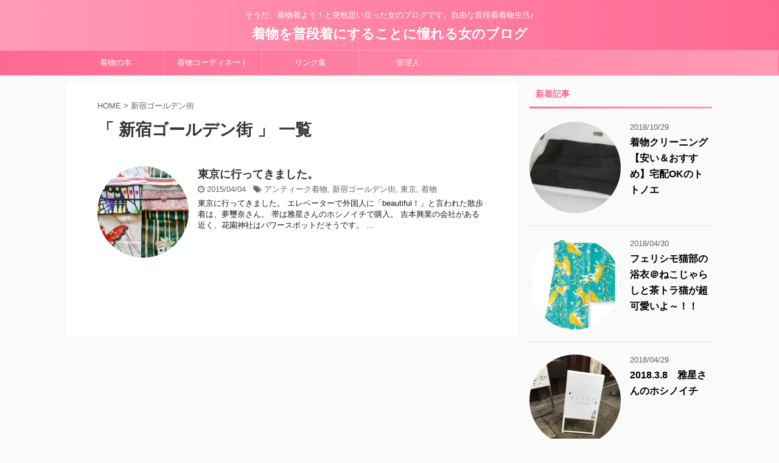

--- FILE ---
content_type: text/html; charset=UTF-8
request_url: http://xn--tkv80jbvguqfda.com/tag/%E6%96%B0%E5%AE%BF%E3%82%B4%E3%83%BC%E3%83%AB%E3%83%87%E3%83%B3%E8%A1%97
body_size: 13046
content:
<!DOCTYPE html>
<!--[if lt IE 7]>
<html class="ie6" lang="ja"> <![endif]-->
<!--[if IE 7]>
<html class="i7" lang="ja"> <![endif]-->
<!--[if IE 8]>
<html class="ie" lang="ja"> <![endif]-->
<!--[if gt IE 8]><!-->
<html lang="ja" class="">
	<!--<![endif]-->
	<head prefix="og: http://ogp.me/ns# fb: http://ogp.me/ns/fb# article: http://ogp.me/ns/article#">
		<meta charset="UTF-8" >
		<meta name="viewport" content="width=device-width,initial-scale=1.0,user-scalable=no,viewport-fit=cover">
		<meta name="format-detection" content="telephone=no" >
		
					<meta name="robots" content="noindex,follow">
		
		<link rel="alternate" type="application/rss+xml" title="着物を普段着にすることに憧れる女のブログ RSS Feed" href="http://xn--tkv80jbvguqfda.com/feed" />
		<link rel="pingback" href="http://xn--tkv80jbvguqfda.com/xmlrpc.php" >
		<!--[if lt IE 9]>
		<script src="http://xn--tkv80jbvguqfda.com/wp-content/themes/affinger5/js/html5shiv.js"></script>
		<![endif]-->
				<meta name='robots' content='max-image-preview:large' />
<title>新宿ゴールデン街 - 着物を普段着にすることに憧れる女のブログ</title>
<link rel='dns-prefetch' href='//ajax.googleapis.com' />
<link rel='dns-prefetch' href='//fonts.googleapis.com' />
<link rel='dns-prefetch' href='//s.w.org' />
		<script type="text/javascript">
			window._wpemojiSettings = {"baseUrl":"https:\/\/s.w.org\/images\/core\/emoji\/13.1.0\/72x72\/","ext":".png","svgUrl":"https:\/\/s.w.org\/images\/core\/emoji\/13.1.0\/svg\/","svgExt":".svg","source":{"concatemoji":"http:\/\/xn--tkv80jbvguqfda.com\/wp-includes\/js\/wp-emoji-release.min.js?ver=5.8.1"}};
			!function(e,a,t){var n,r,o,i=a.createElement("canvas"),p=i.getContext&&i.getContext("2d");function s(e,t){var a=String.fromCharCode;p.clearRect(0,0,i.width,i.height),p.fillText(a.apply(this,e),0,0);e=i.toDataURL();return p.clearRect(0,0,i.width,i.height),p.fillText(a.apply(this,t),0,0),e===i.toDataURL()}function c(e){var t=a.createElement("script");t.src=e,t.defer=t.type="text/javascript",a.getElementsByTagName("head")[0].appendChild(t)}for(o=Array("flag","emoji"),t.supports={everything:!0,everythingExceptFlag:!0},r=0;r<o.length;r++)t.supports[o[r]]=function(e){if(!p||!p.fillText)return!1;switch(p.textBaseline="top",p.font="600 32px Arial",e){case"flag":return s([127987,65039,8205,9895,65039],[127987,65039,8203,9895,65039])?!1:!s([55356,56826,55356,56819],[55356,56826,8203,55356,56819])&&!s([55356,57332,56128,56423,56128,56418,56128,56421,56128,56430,56128,56423,56128,56447],[55356,57332,8203,56128,56423,8203,56128,56418,8203,56128,56421,8203,56128,56430,8203,56128,56423,8203,56128,56447]);case"emoji":return!s([10084,65039,8205,55357,56613],[10084,65039,8203,55357,56613])}return!1}(o[r]),t.supports.everything=t.supports.everything&&t.supports[o[r]],"flag"!==o[r]&&(t.supports.everythingExceptFlag=t.supports.everythingExceptFlag&&t.supports[o[r]]);t.supports.everythingExceptFlag=t.supports.everythingExceptFlag&&!t.supports.flag,t.DOMReady=!1,t.readyCallback=function(){t.DOMReady=!0},t.supports.everything||(n=function(){t.readyCallback()},a.addEventListener?(a.addEventListener("DOMContentLoaded",n,!1),e.addEventListener("load",n,!1)):(e.attachEvent("onload",n),a.attachEvent("onreadystatechange",function(){"complete"===a.readyState&&t.readyCallback()})),(n=t.source||{}).concatemoji?c(n.concatemoji):n.wpemoji&&n.twemoji&&(c(n.twemoji),c(n.wpemoji)))}(window,document,window._wpemojiSettings);
		</script>
		<style type="text/css">
img.wp-smiley,
img.emoji {
	display: inline !important;
	border: none !important;
	box-shadow: none !important;
	height: 1em !important;
	width: 1em !important;
	margin: 0 .07em !important;
	vertical-align: -0.1em !important;
	background: none !important;
	padding: 0 !important;
}
</style>
	<link rel='stylesheet' id='wp-block-library-css'  href='http://xn--tkv80jbvguqfda.com/wp-includes/css/dist/block-library/style.min.css?ver=5.8.1' type='text/css' media='all' />
<link rel='stylesheet' id='wordpress-popular-posts-css-css'  href='http://xn--tkv80jbvguqfda.com/wp-content/plugins/wordpress-popular-posts/public/css/wpp.css?ver=4.1.1' type='text/css' media='all' />
<link rel='stylesheet' id='parent-style-css'  href='http://xn--tkv80jbvguqfda.com/wp-content/themes/affinger5/style.css?ver=5.8.1' type='text/css' media='all' />
<link rel='stylesheet' id='fonts-googleapis-notosansjp-css'  href='//fonts.googleapis.com/earlyaccess/notosansjp.css?ver=5.8.1' type='text/css' media='all' />
<link rel='stylesheet' id='fonts-googleapis-lato700-css'  href='//fonts.googleapis.com/css?family=Lato%3A700&#038;ver=5.8.1' type='text/css' media='all' />
<link rel='stylesheet' id='fonts-googleapis-montserrat-css'  href='//fonts.googleapis.com/css?family=Montserrat%3A400&#038;ver=5.8.1' type='text/css' media='all' />
<link rel='stylesheet' id='normalize-css'  href='http://xn--tkv80jbvguqfda.com/wp-content/themes/affinger5/css/normalize.css?ver=1.5.9' type='text/css' media='all' />
<link rel='stylesheet' id='font-awesome-css'  href='http://xn--tkv80jbvguqfda.com/wp-content/themes/affinger5/css/fontawesome/css/font-awesome.min.css?ver=4.7.0' type='text/css' media='all' />
<link rel='stylesheet' id='st_svg-css'  href='http://xn--tkv80jbvguqfda.com/wp-content/themes/affinger5/st_svg/style.css?ver=5.8.1' type='text/css' media='all' />
<link rel='stylesheet' id='style-css'  href='http://xn--tkv80jbvguqfda.com/wp-content/themes/affinger5-child/style.css?ver=5.8.1' type='text/css' media='all' />
<link rel='stylesheet' id='single2-css'  href='http://xn--tkv80jbvguqfda.com/wp-content/themes/affinger5/st-kanricss.php' type='text/css' media='all' />
<link rel='stylesheet' id='single-css'  href='http://xn--tkv80jbvguqfda.com/wp-content/themes/affinger5/st-rankcss.php' type='text/css' media='all' />
<link rel='stylesheet' id='st-themecss-css'  href='http://xn--tkv80jbvguqfda.com/wp-content/themes/affinger5/st-themecss-loader.php?ver=5.8.1' type='text/css' media='all' />
<script type='text/javascript' id='wpp-js-js-extra'>
/* <![CDATA[ */
var wpp_params = {"rest_api":"1","sampling_active":"0","sampling_rate":"100","ajax_url":"http:\/\/xn--tkv80jbvguqfda.com\/wp-json\/wordpress-popular-posts\/v1\/popular-posts\/","action":"update_views_ajax","ID":"","token":"48dcb81c24","debug":""};
/* ]]> */
</script>
<script type='text/javascript' src='http://xn--tkv80jbvguqfda.com/wp-content/plugins/wordpress-popular-posts/public/js/wpp-4.1.0.min.js?ver=4.1.1' id='wpp-js-js'></script>
<script type='text/javascript' src='//ajax.googleapis.com/ajax/libs/jquery/1.11.3/jquery.min.js?ver=1.11.3' id='jquery-js'></script>
<link rel="https://api.w.org/" href="http://xn--tkv80jbvguqfda.com/wp-json/" /><link rel="alternate" type="application/json" href="http://xn--tkv80jbvguqfda.com/wp-json/wp/v2/tags/191" /><meta name="robots" content="noindex, follow" />
<style type="text/css">.recentcomments a{display:inline !important;padding:0 !important;margin:0 !important;}</style><link rel="icon" href="http://xn--tkv80jbvguqfda.com/wp-content/uploads/2016/10/kimonoon-100x100.jpg" sizes="32x32" />
<link rel="icon" href="http://xn--tkv80jbvguqfda.com/wp-content/uploads/2016/10/kimonoon-300x300.jpg" sizes="192x192" />
<link rel="apple-touch-icon" href="http://xn--tkv80jbvguqfda.com/wp-content/uploads/2016/10/kimonoon-300x300.jpg" />
<meta name="msapplication-TileImage" content="http://xn--tkv80jbvguqfda.com/wp-content/uploads/2016/10/kimonoon-300x300.jpg" />
			<script>
		(function (i, s, o, g, r, a, m) {
			i['GoogleAnalyticsObject'] = r;
			i[r] = i[r] || function () {
					(i[r].q = i[r].q || []).push(arguments)
				}, i[r].l = 1 * new Date();
			a = s.createElement(o),
				m = s.getElementsByTagName(o)[0];
			a.async = 1;
			a.src = g;
			m.parentNode.insertBefore(a, m)
		})(window, document, 'script', '//www.google-analytics.com/analytics.js', 'ga');

		ga('create', 'UA-UA-69077145-1', 'auto');
		ga('send', 'pageview');

	</script>
					


<script>
jQuery(function(){
    jQuery('.st-btn-open').click(function(){
        jQuery(this).next('.st-slidebox').stop(true, true).slideToggle();
    });
});
</script>

<script>
	jQuery(function(){
		jQuery("#toc_container:not(:has(ul ul))").addClass("only-toc");
		jQuery(".st-ac-box ul:has(.cat-item)").each(function(){
			jQuery(this).addClass("st-ac-cat");
		});
	});
</script>

<script>
	jQuery(function(){
					});
</script>
			</head>
	<body class="archive tag tag-191 not-front-page" >
				<div id="st-ami">
				<div id="wrapper" class="">
				<div id="wrapper-in">
					<header id="st-headwide">
						<div id="headbox-bg">
							<div class="clearfix" id="headbox" class="">
										<nav id="s-navi" class="pcnone">
			<dl class="acordion">
				<dt class="trigger">
					<p class="acordion_button"><span class="op"><i class="fa st-svg-menu"></i></span></p>
		
					<!-- 追加メニュー -->
					
					<!-- 追加メニュー2 -->
					
						</dt>

				<dd class="acordion_tree">
					<div class="acordion_tree_content">

						

														<div class="menu"><ul>
<li class="page_item page-item-198"><a href="http://xn--tkv80jbvguqfda.com/%e7%ae%a1%e7%90%86%e4%ba%ba">管理人</a></li>
<li class="page_item page-item-169"><a href="http://xn--tkv80jbvguqfda.com/%e3%83%aa%e3%83%b3%e3%82%af%e9%9b%86">リンク集</a></li>
</ul></div>
							<div class="clear"></div>

						
					</div>
				</dd>
			</dl>
		</nav>
										<div id="header-l">
										
            
			
				<!-- キャプション -->
				                
					              		 	 <p class="descr sitenametop">
               		     	そうだ、着物着よう！と突然思い立った女のブログです。自由な普段着着物生活♪               			 </p>
					                    
				                
				<!-- ロゴ又はブログ名 -->
				              		  <p class="sitename"><a href="http://xn--tkv80jbvguqfda.com/">
                  		                      		    着物を普段着にすることに憧れる女のブログ                   		               		  </a></p>
            					<!-- ロゴ又はブログ名ここまで -->

			    
		
    									</div><!-- /#header-l -->
								<div id="header-r" class="smanone">
																		
	<div class="headbox">			<div class="textwidget"><a href="https://px.a8.net/svt/ejp?a8mat=2BSC0Z+4QA1C2+2RPQ+TU8UA" target="_blank" rel="noopener">着物の買い取りならスピード買取.jp</a>
<img border="0" width="1" height="1" src="https://www10.a8.net/0.gif?a8mat=2BSC0Z+4QA1C2+2RPQ+TU8UA" alt="">
<br>
<a href="https://px.a8.net/svt/ejp?a8mat=2BSC0Z+4QA1C2+2RPQ+U3175" target="_blank" rel="noopener">
<img border="0" width="300" height="250" alt="" src="https://www21.a8.net/svt/bgt?aid=140730083286&wid=003&eno=01&mid=s00000012923005053000&mc=1"></a>
<img border="0" width="1" height="1" src="https://www14.a8.net/0.gif?a8mat=2BSC0Z+4QA1C2+2RPQ+U3175" alt=""></div>
		</div>								</div><!-- /#header-r -->
							</div><!-- /#headbox-bg -->
						</div><!-- /#headbox clearfix -->
						
												
					
<div id="gazou-wide">
			<div id="st-menubox">
			<div id="st-menuwide">
				<nav class="smanone clearfix"><ul id="menu-%e3%83%aa%e3%83%b3%e3%82%af" class="menu"><li id="menu-item-172" class="menu-item menu-item-type-taxonomy menu-item-object-category menu-item-172"><a href="http://xn--tkv80jbvguqfda.com/category/%e7%9d%80%e7%89%a9%e3%81%ae%e6%9c%ac">着物の本</a></li>
<li id="menu-item-790" class="menu-item menu-item-type-taxonomy menu-item-object-category menu-item-790"><a href="http://xn--tkv80jbvguqfda.com/category/%e7%9d%80%e7%89%a9%e3%82%b3%e3%83%bc%e3%83%87%e3%82%a3%e3%83%8d%e3%83%bc%e3%83%88">着物コーディネート</a></li>
<li id="menu-item-171" class="menu-item menu-item-type-post_type menu-item-object-page menu-item-171"><a href="http://xn--tkv80jbvguqfda.com/%e3%83%aa%e3%83%b3%e3%82%af%e9%9b%86">リンク集</a></li>
<li id="menu-item-201" class="menu-item menu-item-type-post_type menu-item-object-page menu-item-201"><a href="http://xn--tkv80jbvguqfda.com/%e7%ae%a1%e7%90%86%e4%ba%ba">管理人</a></li>
</ul></nav>			</div>
		</div>
	</div>

					</header>
					<div id="content-w">
						
						
					
<div id="content" class="clearfix">
	<div id="contentInner">
		<main >
			<article>
				<!--ぱんくず -->
									<div id="breadcrumb">
					<ol>
						<li><a href="http://xn--tkv80jbvguqfda.com"><span>HOME</span></a> > </li>
						<li>新宿ゴールデン街</li>
					</ol>
					</div>
								<!--/ ぱんくず -->
				<!--ループ開始-->
				<h1 class="entry-title">「
											新宿ゴールデン街										」 一覧 </h1>
				<div class="kanren kadomaru">
						<dl class="clearfix">
			<dt><a href="http://xn--tkv80jbvguqfda.com/%e6%9d%b1%e4%ba%ac%e3%81%ab%e8%a1%8c%e3%81%a3%e3%81%a6%e3%81%8d%e3%81%be%e3%81%97%e3%81%9f%e3%80%82">
											<img width="150" height="150" src="http://xn--tkv80jbvguqfda.com/wp-content/uploads/2015/04/IMG_20150328_101320-150x150.jpg" class="attachment-thumbnail size-thumbnail wp-post-image" alt="" loading="lazy" srcset="http://xn--tkv80jbvguqfda.com/wp-content/uploads/2015/04/IMG_20150328_101320-150x150.jpg 150w, http://xn--tkv80jbvguqfda.com/wp-content/uploads/2015/04/IMG_20150328_101320-300x300.jpg 300w, http://xn--tkv80jbvguqfda.com/wp-content/uploads/2015/04/IMG_20150328_101320-128x128.jpg 128w, http://xn--tkv80jbvguqfda.com/wp-content/uploads/2015/04/IMG_20150328_101320.jpg 400w" sizes="(max-width: 150px) 100vw, 150px" />									</a></dt>
			<dd>
								<h3><a href="http://xn--tkv80jbvguqfda.com/%e6%9d%b1%e4%ba%ac%e3%81%ab%e8%a1%8c%e3%81%a3%e3%81%a6%e3%81%8d%e3%81%be%e3%81%97%e3%81%9f%e3%80%82">
						東京に行ってきました。					</a></h3>

				<div class="blog_info ">
					<p><i class="fa fa-clock-o"></i>
						2015/04/04						&nbsp;<span class="pcone">
							<i class="fa fa-tags"></i>&nbsp;<a href="http://xn--tkv80jbvguqfda.com/tag/%e3%82%a2%e3%83%b3%e3%83%86%e3%82%a3%e3%83%bc%e3%82%af%e7%9d%80%e7%89%a9" rel="tag">アンティーク着物</a>, <a href="http://xn--tkv80jbvguqfda.com/tag/%e6%96%b0%e5%ae%bf%e3%82%b4%e3%83%bc%e3%83%ab%e3%83%87%e3%83%b3%e8%a1%97" rel="tag">新宿ゴールデン街</a>, <a href="http://xn--tkv80jbvguqfda.com/tag/%e6%9d%b1%e4%ba%ac" rel="tag">東京</a>, <a href="http://xn--tkv80jbvguqfda.com/tag/%e7%9d%80%e7%89%a9" rel="tag">着物</a>          </span></p>
				</div>

									<div class="smanone">
						<p>東京に行ってきました。 エレベーターで外国人に「beautiful！」と言われた散歩着は、夢璽奈さん。 帯は雅星さんのホシノイチで購入。 吉本興業の会社がある近く、花園神社はパワースポットだそうです。 ... </p>
					</div>
				
			</dd>
		</dl>
	</div>
					<div class="st-pagelink">
		<div class="st-pagelink-in">
				</div>
	</div>
			</article>
		</main>
	</div>
	<!-- /#contentInner -->
	<div id="side">
	<aside>

		
					<h4 class="menu_underh2">新着記事</h4><div class="kanren kadomaru">
										<dl class="clearfix">
				<dt><a href="http://xn--tkv80jbvguqfda.com/totonoe">
													<img width="150" height="150" src="http://xn--tkv80jbvguqfda.com/wp-content/uploads/2018/10/33e91bc90fe9a8e71c0e4bab0a219978_t-150x150.jpg" class="attachment-thumbnail size-thumbnail wp-post-image" alt="着物クリーニング,おすすめ" loading="lazy" srcset="http://xn--tkv80jbvguqfda.com/wp-content/uploads/2018/10/33e91bc90fe9a8e71c0e4bab0a219978_t-150x150.jpg 150w, http://xn--tkv80jbvguqfda.com/wp-content/uploads/2018/10/33e91bc90fe9a8e71c0e4bab0a219978_t-100x100.jpg 100w, http://xn--tkv80jbvguqfda.com/wp-content/uploads/2018/10/33e91bc90fe9a8e71c0e4bab0a219978_t-300x300.jpg 300w" sizes="(max-width: 150px) 100vw, 150px" />											</a></dt>
				<dd>
										<div class="blog_info ">
						<p>2018/10/29</p>
					</div>
					<h5 class="kanren-t"><a href="http://xn--tkv80jbvguqfda.com/totonoe">着物クリーニング【安い＆おすすめ】宅配OKのトトノエ</a></h5>

			
				</dd>
			</dl>
								<dl class="clearfix">
				<dt><a href="http://xn--tkv80jbvguqfda.com/%e3%83%95%e3%82%a7%e3%83%aa%e3%82%b7%e3%83%a2%e7%8c%ab%e9%83%a8%e3%81%ae%e6%b5%b4%e8%a1%a3%ef%bc%a0%e3%81%ad%e3%81%93%e3%81%98%e3%82%83%e3%82%89%e3%81%97%e3%81%a8%e8%8c%b6%e3%83%88%e3%83%a9%e7%8c%ab">
													<img width="150" height="150" src="http://xn--tkv80jbvguqfda.com/wp-content/uploads/2018/04/nekobu-150x150.jpg" class="attachment-thumbnail size-thumbnail wp-post-image" alt="フェリシモ,猫部,浴衣" loading="lazy" srcset="http://xn--tkv80jbvguqfda.com/wp-content/uploads/2018/04/nekobu-150x150.jpg 150w, http://xn--tkv80jbvguqfda.com/wp-content/uploads/2018/04/nekobu-100x100.jpg 100w" sizes="(max-width: 150px) 100vw, 150px" />											</a></dt>
				<dd>
										<div class="blog_info ">
						<p>2018/04/30</p>
					</div>
					<h5 class="kanren-t"><a href="http://xn--tkv80jbvguqfda.com/%e3%83%95%e3%82%a7%e3%83%aa%e3%82%b7%e3%83%a2%e7%8c%ab%e9%83%a8%e3%81%ae%e6%b5%b4%e8%a1%a3%ef%bc%a0%e3%81%ad%e3%81%93%e3%81%98%e3%82%83%e3%82%89%e3%81%97%e3%81%a8%e8%8c%b6%e3%83%88%e3%83%a9%e7%8c%ab">フェリシモ猫部の浴衣＠ねこじゃらしと茶トラ猫が超可愛いよ～！！</a></h5>

			
				</dd>
			</dl>
								<dl class="clearfix">
				<dt><a href="http://xn--tkv80jbvguqfda.com/2018-3-8%e3%80%80%e9%9b%85%e6%98%9f%e3%81%95%e3%82%93%e3%81%ae%e3%83%9b%e3%82%b7%e3%83%8e%e3%82%a4%e3%83%81">
													<img width="150" height="150" src="http://xn--tkv80jbvguqfda.com/wp-content/uploads/2018/04/2IMG_0645-150x150.jpg" class="attachment-thumbnail size-thumbnail wp-post-image" alt="雅星さんのホシノイチ" loading="lazy" srcset="http://xn--tkv80jbvguqfda.com/wp-content/uploads/2018/04/2IMG_0645-150x150.jpg 150w, http://xn--tkv80jbvguqfda.com/wp-content/uploads/2018/04/2IMG_0645-100x100.jpg 100w" sizes="(max-width: 150px) 100vw, 150px" />											</a></dt>
				<dd>
										<div class="blog_info ">
						<p>2018/04/29</p>
					</div>
					<h5 class="kanren-t"><a href="http://xn--tkv80jbvguqfda.com/2018-3-8%e3%80%80%e9%9b%85%e6%98%9f%e3%81%95%e3%82%93%e3%81%ae%e3%83%9b%e3%82%b7%e3%83%8e%e3%82%a4%e3%83%81">2018.3.8　雅星さんのホシノイチ</a></h5>

			
				</dd>
			</dl>
				</div>		
					<div id="mybox">
				<div class="ad"><h4 class="menu_underh2"><span>着物買取おすすめ業者</span></h4>			<div class="textwidget"><a href="https://h.accesstrade.net/sp/cc?rk=0100kmms00glm0" rel="nofollow noopener" target="_blank"><img src="https://h.accesstrade.net/sp/rr?rk=0100kmms00glm0" alt="バイセル（旧 スピード買取.jp）" border="0" /></a></div>
		</div>
<div class="ad">
<h4 class="menu_underh2"><span>人気記事ランキング</span></h4>
<!-- WordPress Popular Posts -->

<div id="popular-post"><div>
<dl>
 <dt><a href="http://xn--tkv80jbvguqfda.com/haorihimo" title="羽織紐を手作りしてみました【ハンドメイド】" target="_self"><img src="http://xn--tkv80jbvguqfda.com/wp-content/uploads/wordpress-popular-posts/1964-featured-100x100.jpg" width="100" height="100" alt="羽織紐を手作りしてみました【ハンドメイド】" class="wpp-thumbnail wpp_cached_thumb wpp_featured" /></a></dt>
 <dd style="overflow:hidden;"> <a href="http://xn--tkv80jbvguqfda.com/haorihimo" title="羽織紐を手作りしてみました【ハンドメイド】" class="wpp-post-title" target="_self">羽織紐を手作りしてみました【ハンドメイド】</a> <br /><span class="wpp-views">16,980ビュー</span></dd>
 <p class="clear"></p>
</dl>
 
<script type="text/javascript">
$(function(){
 $('#popular-post dl dt').each(function(i){
 $(this).attr('class','number' + (i+1));
 });
});
</script>

<dl>
 <dt><a href="http://xn--tkv80jbvguqfda.com/%e5%b1%85%e5%86%85%e5%95%86%e5%ba%97%e3%81%95%e3%82%93%ef%bc%88%e3%82%b4%e3%83%95%e3%82%af%e3%83%a4%e3%82%b5%e3%83%b3%e3%83%bb%e3%83%89%e3%83%83%e3%83%88%e3%82%b3%e3%83%a0%ef%bc%892%e3%83%b6%e6%9c%88" title="居内商店さん（ゴフクヤサン・ドットコム）2ヶ月過ぎても届かない※追記あり" target="_self"><img src="http://xn--tkv80jbvguqfda.com/wp-content/uploads/wordpress-popular-posts/1026-featured-100x100.png" width="100" height="100" alt="居内商店さん（ゴフクヤサン・ドットコム）2ヶ月過ぎても届かない※追記あり" class="wpp-thumbnail wpp_cached_thumb wpp_featured" /></a></dt>
 <dd style="overflow:hidden;"> <a href="http://xn--tkv80jbvguqfda.com/%e5%b1%85%e5%86%85%e5%95%86%e5%ba%97%e3%81%95%e3%82%93%ef%bc%88%e3%82%b4%e3%83%95%e3%82%af%e3%83%a4%e3%82%b5%e3%83%b3%e3%83%bb%e3%83%89%e3%83%83%e3%83%88%e3%82%b3%e3%83%a0%ef%bc%892%e3%83%b6%e6%9c%88" title="居内商店さん（ゴフクヤサン・ドットコム）2ヶ月過ぎても届かない※追記あり" class="wpp-post-title" target="_self">居内商店さん（ゴフクヤサン・ドットコム）2ヶ月過ぎても届かない※追記あり</a> <br /><span class="wpp-views">6,822ビュー</span></dd>
 <p class="clear"></p>
</dl>
 
<script type="text/javascript">
$(function(){
 $('#popular-post dl dt').each(function(i){
 $(this).attr('class','number' + (i+1));
 });
});
</script>

<dl>
 <dt><a href="http://xn--tkv80jbvguqfda.com/%e9%8a%98%e4%bb%99%e3%81%ae%e8%a2%b7%e7%9d%80%e7%89%a9%e3%82%92%e6%b4%97%e6%bf%af%e3%81%99%e3%82%8b%e3%80%82%e3%81%8a%e9%a2%a8%e5%91%82%e3%81%a7%e6%89%8b%e6%b4%97%e3%81%84" title="銘仙の袷着物を洗濯する。お風呂で手洗い" target="_self"><img src="http://xn--tkv80jbvguqfda.com/wp-content/uploads/wordpress-popular-posts/295-featured-100x100.jpg" width="100" height="100" alt="銘仙の袷着物を洗濯する。お風呂で手洗い" class="wpp-thumbnail wpp_cached_thumb wpp_featured" /></a></dt>
 <dd style="overflow:hidden;"> <a href="http://xn--tkv80jbvguqfda.com/%e9%8a%98%e4%bb%99%e3%81%ae%e8%a2%b7%e7%9d%80%e7%89%a9%e3%82%92%e6%b4%97%e6%bf%af%e3%81%99%e3%82%8b%e3%80%82%e3%81%8a%e9%a2%a8%e5%91%82%e3%81%a7%e6%89%8b%e6%b4%97%e3%81%84" title="銘仙の袷着物を洗濯する。お風呂で手洗い" class="wpp-post-title" target="_self">銘仙の袷着物を洗濯する。お風呂で手洗い</a> <br /><span class="wpp-views">6,409ビュー</span></dd>
 <p class="clear"></p>
</dl>
 
<script type="text/javascript">
$(function(){
 $('#popular-post dl dt').each(function(i){
 $(this).attr('class','number' + (i+1));
 });
});
</script>

<dl>
 <dt><a href="http://xn--tkv80jbvguqfda.com/427%e3%81%ab%e7%9d%80%e3%81%9f%e7%9d%80%e7%89%a9%e3%80%80%e8%96%94%e8%96%87%e3%81%ae%e3%83%a2%e3%83%80%e3%83%b3%e4%bb%98%e3%81%91%e4%b8%8b%e3%81%92%e3%80%80%e8%99%8e%e3%81%ae%e5%b8%af" title="4/27に着た着物　薔薇のモダン付け下げ　虎の帯" target="_self"><img src="http://xn--tkv80jbvguqfda.com/wp-content/uploads/wordpress-popular-posts/1808-featured-100x100.jpg" width="100" height="100" alt="4/27に着た着物　薔薇のモダン付け下げ　虎の帯" class="wpp-thumbnail wpp_cached_thumb wpp_featured" /></a></dt>
 <dd style="overflow:hidden;"> <a href="http://xn--tkv80jbvguqfda.com/427%e3%81%ab%e7%9d%80%e3%81%9f%e7%9d%80%e7%89%a9%e3%80%80%e8%96%94%e8%96%87%e3%81%ae%e3%83%a2%e3%83%80%e3%83%b3%e4%bb%98%e3%81%91%e4%b8%8b%e3%81%92%e3%80%80%e8%99%8e%e3%81%ae%e5%b8%af" title="4/27に着た着物　薔薇のモダン付け下げ　虎の帯" class="wpp-post-title" target="_self">4/27に着た着物　薔薇のモダン付け下げ　虎の帯</a> <br /><span class="wpp-views">4,872ビュー</span></dd>
 <p class="clear"></p>
</dl>
 
<script type="text/javascript">
$(function(){
 $('#popular-post dl dt').each(function(i){
 $(this).attr('class','number' + (i+1));
 });
});
</script>

<dl>
 <dt><a href="http://xn--tkv80jbvguqfda.com/%e8%83%b8%e3%81%ae%e4%b8%8a%e3%80%81%e9%8e%96%e9%aa%a8%e3%81%ae%e4%b8%8b%e3%81%ae%e8%a3%9c%e6%95%b4" title="胸の上、鎖骨の下の補整" target="_self"><img src="http://xn--tkv80jbvguqfda.com/wp-content/uploads/wordpress-popular-posts/1720-featured-100x100.jpg" width="100" height="100" alt="胸の上、鎖骨の下の補整" class="wpp-thumbnail wpp_cached_thumb wpp_featured" /></a></dt>
 <dd style="overflow:hidden;"> <a href="http://xn--tkv80jbvguqfda.com/%e8%83%b8%e3%81%ae%e4%b8%8a%e3%80%81%e9%8e%96%e9%aa%a8%e3%81%ae%e4%b8%8b%e3%81%ae%e8%a3%9c%e6%95%b4" title="胸の上、鎖骨の下の補整" class="wpp-post-title" target="_self">胸の上、鎖骨の下の補整</a> <br /><span class="wpp-views">3,962ビュー</span></dd>
 <p class="clear"></p>
</dl>
 
<script type="text/javascript">
$(function(){
 $('#popular-post dl dt').each(function(i){
 $(this).attr('class','number' + (i+1));
 });
});
</script>

<dl>
 <dt><a href="http://xn--tkv80jbvguqfda.com/%e3%82%84%e3%81%be%e3%81%a8%e3%81%95%e3%82%93%e3%81%ae%e3%83%af%e3%83%b3%e3%82%bf%e3%83%83%e3%83%81%e5%b8%af%e3%82%92%e9%a0%bc%e3%82%93%e3%81%a7%e3%81%bf%e3%82%8b%e3%80%82" title="やまとさんのワンタッチ帯を頼んでみる。" target="_self"><img src="http://xn--tkv80jbvguqfda.com/wp-content/uploads/wordpress-popular-posts/271-featured-100x100.jpg" width="100" height="100" alt="やまとさんのワンタッチ帯を頼んでみる。" class="wpp-thumbnail wpp_cached_thumb wpp_featured" /></a></dt>
 <dd style="overflow:hidden;"> <a href="http://xn--tkv80jbvguqfda.com/%e3%82%84%e3%81%be%e3%81%a8%e3%81%95%e3%82%93%e3%81%ae%e3%83%af%e3%83%b3%e3%82%bf%e3%83%83%e3%83%81%e5%b8%af%e3%82%92%e9%a0%bc%e3%82%93%e3%81%a7%e3%81%bf%e3%82%8b%e3%80%82" title="やまとさんのワンタッチ帯を頼んでみる。" class="wpp-post-title" target="_self">やまとさんのワンタッチ帯を頼んでみる。</a> <br /><span class="wpp-views">3,827ビュー</span></dd>
 <p class="clear"></p>
</dl>
 
<script type="text/javascript">
$(function(){
 $('#popular-post dl dt').each(function(i){
 $(this).attr('class','number' + (i+1));
 });
});
</script>

<dl>
 <dt><a href="http://xn--tkv80jbvguqfda.com/1%e6%9c%882%e6%97%a5%e3%81%ab%e7%9d%80%e3%81%9f%e7%9d%80%e7%89%a9%e3%80%80%e3%83%89%e6%b4%be%e6%89%8b%e5%a3%ba%e6%9f%84%e9%8a%98%e4%bb%99%e3%81%af%e6%ad%a3%e6%9c%88%e3%81%a0%e3%81%8b%e3%82%89%e3%81%84" title="1月2日に着た着物　ド派手壺柄銘仙は正月だからいいか。" target="_self"><img src="http://xn--tkv80jbvguqfda.com/wp-content/uploads/wordpress-popular-posts/729-featured-100x100.jpg" width="100" height="100" alt="1月2日に着た着物　ド派手壺柄銘仙は正月だからいいか。" class="wpp-thumbnail wpp_cached_thumb wpp_featured" /></a></dt>
 <dd style="overflow:hidden;"> <a href="http://xn--tkv80jbvguqfda.com/1%e6%9c%882%e6%97%a5%e3%81%ab%e7%9d%80%e3%81%9f%e7%9d%80%e7%89%a9%e3%80%80%e3%83%89%e6%b4%be%e6%89%8b%e5%a3%ba%e6%9f%84%e9%8a%98%e4%bb%99%e3%81%af%e6%ad%a3%e6%9c%88%e3%81%a0%e3%81%8b%e3%82%89%e3%81%84" title="1月2日に着た着物　ド派手壺柄銘仙は正月だからいいか。" class="wpp-post-title" target="_self">1月2日に着た着物　ド派手壺柄銘仙は正月だからいいか。</a> <br /><span class="wpp-views">3,647ビュー</span></dd>
 <p class="clear"></p>
</dl>
 
<script type="text/javascript">
$(function(){
 $('#popular-post dl dt').each(function(i){
 $(this).attr('class','number' + (i+1));
 });
});
</script>

<dl>
 <dt><a href="http://xn--tkv80jbvguqfda.com/%e8%a1%a3%e7%b4%8b%e3%81%8c%e7%b6%ba%e9%ba%97%e3%81%ab%e6%8a%9c%e3%81%91%e3%81%a6%e3%80%81%e7%9d%80%e5%b4%a9%e3%82%8c%e3%81%97%e3%81%aa%e3%81%84%e5%8d%8a%e8%a5%a6%e8%a2%a2%ef%bc%81%e4%bc%8a%e9%81%94" title="衣紋が綺麗に抜けて、着崩れしない半襦袢！伊達締めも不要" target="_self"><img src="http://xn--tkv80jbvguqfda.com/wp-content/uploads/wordpress-popular-posts/678-featured-100x100.jpg" width="100" height="100" alt="衣紋が綺麗に抜けて、着崩れしない半襦袢！伊達締めも不要" class="wpp-thumbnail wpp_cached_thumb wpp_featured" /></a></dt>
 <dd style="overflow:hidden;"> <a href="http://xn--tkv80jbvguqfda.com/%e8%a1%a3%e7%b4%8b%e3%81%8c%e7%b6%ba%e9%ba%97%e3%81%ab%e6%8a%9c%e3%81%91%e3%81%a6%e3%80%81%e7%9d%80%e5%b4%a9%e3%82%8c%e3%81%97%e3%81%aa%e3%81%84%e5%8d%8a%e8%a5%a6%e8%a2%a2%ef%bc%81%e4%bc%8a%e9%81%94" title="衣紋が綺麗に抜けて、着崩れしない半襦袢！伊達締めも不要" class="wpp-post-title" target="_self">衣紋が綺麗に抜けて、着崩れしない半襦袢！伊達締めも不要</a> <br /><span class="wpp-views">3,456ビュー</span></dd>
 <p class="clear"></p>
</dl>
 
<script type="text/javascript">
$(function(){
 $('#popular-post dl dt').each(function(i){
 $(this).attr('class','number' + (i+1));
 });
});
</script>

<dl>
 <dt><a href="http://xn--tkv80jbvguqfda.com/%e3%83%88%e3%83%a9%e3%83%b3%e3%83%97%e3%83%a2%e3%83%81%e3%83%bc%e3%83%95%e3%81%ae%e5%b8%af%e7%95%99%e3%82%81" title="トランプモチーフの帯留め　ピンバッチを帯留めにリメイク" target="_self"><img src="http://xn--tkv80jbvguqfda.com/wp-content/uploads/wordpress-popular-posts/1560-featured-100x100.jpg" width="100" height="100" alt="トランプモチーフの帯留め　ピンバッチを帯留めにリメイク" class="wpp-thumbnail wpp_cached_thumb wpp_featured" /></a></dt>
 <dd style="overflow:hidden;"> <a href="http://xn--tkv80jbvguqfda.com/%e3%83%88%e3%83%a9%e3%83%b3%e3%83%97%e3%83%a2%e3%83%81%e3%83%bc%e3%83%95%e3%81%ae%e5%b8%af%e7%95%99%e3%82%81" title="トランプモチーフの帯留め　ピンバッチを帯留めにリメイク" class="wpp-post-title" target="_self">トランプモチーフの帯留め　ピンバッチを帯留めにリメイク</a> <br /><span class="wpp-views">3,079ビュー</span></dd>
 <p class="clear"></p>
</dl>
 
<script type="text/javascript">
$(function(){
 $('#popular-post dl dt').each(function(i){
 $(this).attr('class','number' + (i+1));
 });
});
</script>

<dl>
 <dt><a href="http://xn--tkv80jbvguqfda.com/%e5%a7%89%e5%a6%b9%e5%b1%8b%e3%81%95%e3%82%93%e3%81%ae%e7%9d%80%e7%89%a9%e3%81%af%e3%81%b9%e3%81%a3%e3%81%b4%e3%82%93%e3%81%95%e3%82%93%ef%bc%81%e3%83%91%e3%82%b9%e3%83%86%e3%83%ab%e8%9d%b6%e3%81%8c" title="姉妹屋さんの着物はべっぴんさん！パステル蝶が乱舞する着物♪" target="_self"><img src="http://xn--tkv80jbvguqfda.com/wp-content/uploads/wordpress-popular-posts/1859-featured-100x100.jpg" width="100" height="100" alt="姉妹屋さんの着物はべっぴんさん！パステル蝶が乱舞する着物♪" class="wpp-thumbnail wpp_cached_thumb wpp_featured" /></a></dt>
 <dd style="overflow:hidden;"> <a href="http://xn--tkv80jbvguqfda.com/%e5%a7%89%e5%a6%b9%e5%b1%8b%e3%81%95%e3%82%93%e3%81%ae%e7%9d%80%e7%89%a9%e3%81%af%e3%81%b9%e3%81%a3%e3%81%b4%e3%82%93%e3%81%95%e3%82%93%ef%bc%81%e3%83%91%e3%82%b9%e3%83%86%e3%83%ab%e8%9d%b6%e3%81%8c" title="姉妹屋さんの着物はべっぴんさん！パステル蝶が乱舞する着物♪" class="wpp-post-title" target="_self">姉妹屋さんの着物はべっぴんさん！パステル蝶が乱舞する着物♪</a> <br /><span class="wpp-views">2,463ビュー</span></dd>
 <p class="clear"></p>
</dl>
 
<script type="text/javascript">
$(function(){
 $('#popular-post dl dt').each(function(i){
 $(this).attr('class','number' + (i+1));
 });
});
</script>


</div></div>

</div>
<div class="ad"><div id="search">
	<form method="get" id="searchform" action="http://xn--tkv80jbvguqfda.com/">
		<label class="hidden" for="s">
					</label>
		<input type="text" placeholder="検索するテキストを入力" value="" name="s" id="s" />
		<input type="image" src="http://xn--tkv80jbvguqfda.com/wp-content/themes/affinger5/images/search.png" alt="検索" id="searchsubmit" />
	</form>
</div>
<!-- /stinger --> </div><div class="ad"><h4 class="menu_underh2"><span>カテゴリー</span></h4>
			<ul>
					<li class="cat-item cat-item-33"><a href="http://xn--tkv80jbvguqfda.com/category/kimono-modern">KIMONO MODERN</a>
</li>
	<li class="cat-item cat-item-15"><a href="http://xn--tkv80jbvguqfda.com/category/tokyo135">Tokyo135°</a>
</li>
	<li class="cat-item cat-item-97"><a href="http://xn--tkv80jbvguqfda.com/category/%e3%81%8a%e5%87%ba%e3%81%8b%e3%81%91">お出かけ</a>
</li>
	<li class="cat-item cat-item-24"><a href="http://xn--tkv80jbvguqfda.com/category/%e3%81%8d%e3%82%82%e3%81%ae%e3%83%9e%e3%83%bc%e3%83%88">きものマート</a>
</li>
	<li class="cat-item cat-item-446"><a href="http://xn--tkv80jbvguqfda.com/category/%e3%81%8f%e3%82%8b%e3%82%8a">くるり</a>
</li>
	<li class="cat-item cat-item-495"><a href="http://xn--tkv80jbvguqfda.com/category/%e3%81%9f%e3%82%93%e3%81%99%e5%b1%8b">たんす屋</a>
</li>
	<li class="cat-item cat-item-288"><a href="http://xn--tkv80jbvguqfda.com/category/%e3%81%a1%e3%81%98%e3%81%bf">ちじみ</a>
</li>
	<li class="cat-item cat-item-289"><a href="http://xn--tkv80jbvguqfda.com/category/%e3%81%a1%e3%81%a2%e3%81%bf">ちぢみ</a>
</li>
	<li class="cat-item cat-item-376"><a href="http://xn--tkv80jbvguqfda.com/category/%e3%81%b8%e3%81%a1%e3%81%be">へちま</a>
</li>
	<li class="cat-item cat-item-441"><a href="http://xn--tkv80jbvguqfda.com/category/%e3%81%be%e3%81%95%e3%81%bc%e3%81%97">まさぼし</a>
</li>
	<li class="cat-item cat-item-70"><a href="http://xn--tkv80jbvguqfda.com/category/%e3%82%a2%e3%83%b3%e3%83%86%e3%82%a3%e3%83%bc%e3%82%af%e7%9d%80%e7%89%a9">アンティーク着物</a>
</li>
	<li class="cat-item cat-item-411"><a href="http://xn--tkv80jbvguqfda.com/category/%e3%82%a4%e3%83%b3%e3%83%8a%e3%83%bc">インナー</a>
</li>
	<li class="cat-item cat-item-102"><a href="http://xn--tkv80jbvguqfda.com/category/%e3%82%a6%e3%83%bc%e3%83%ab">ウール</a>
</li>
	<li class="cat-item cat-item-492"><a href="http://xn--tkv80jbvguqfda.com/category/%e3%82%a6%e3%83%bc%e3%83%ab%e7%9d%80%e7%89%a9">ウール着物</a>
</li>
	<li class="cat-item cat-item-16"><a href="http://xn--tkv80jbvguqfda.com/category/%e3%82%b0%e3%83%aa%e3%83%bc%e3%83%b3%e7%b3%bb">グリーン系</a>
</li>
	<li class="cat-item cat-item-361"><a href="http://xn--tkv80jbvguqfda.com/category/%e3%82%b0%e3%83%ac%e3%83%bc%e7%b3%bb">グレー系</a>
</li>
	<li class="cat-item cat-item-278"><a href="http://xn--tkv80jbvguqfda.com/category/%e3%82%b7%e3%83%ad%e7%b3%bb">シロ系</a>
</li>
	<li class="cat-item cat-item-126"><a href="http://xn--tkv80jbvguqfda.com/category/%e3%82%b7%e3%83%b3%e3%82%a8%e3%82%a4">シンエイ</a>
</li>
	<li class="cat-item cat-item-200"><a href="http://xn--tkv80jbvguqfda.com/category/%e3%82%bb%e3%82%aa%e3%82%a2%e3%83%ab%e3%83%95%e3%82%a1">セオアルファ</a>
</li>
	<li class="cat-item cat-item-290"><a href="http://xn--tkv80jbvguqfda.com/category/%e3%83%81%e3%82%a7%e3%83%83%e3%82%af">チェック</a>
</li>
	<li class="cat-item cat-item-52"><a href="http://xn--tkv80jbvguqfda.com/category/%e3%83%87%e3%83%8b%e3%83%a0%e7%9d%80%e7%89%a9">デニム着物</a>
</li>
	<li class="cat-item cat-item-398"><a href="http://xn--tkv80jbvguqfda.com/category/%e3%83%88%e3%83%a9%e3%83%b3%e3%83%97">トランプ</a>
</li>
	<li class="cat-item cat-item-281"><a href="http://xn--tkv80jbvguqfda.com/category/%e3%83%8f%e3%83%b3%e3%83%89%e3%83%a1%e3%82%a4%e3%83%89">ハンドメイド</a>
</li>
	<li class="cat-item cat-item-469"><a href="http://xn--tkv80jbvguqfda.com/category/%e3%83%8f%e3%83%b3%e3%83%89%e3%83%a1%e3%82%a4%e3%83%89%e3%83%bb%e3%83%aa%e3%83%a1%e3%82%a4%e3%82%af">ハンドメイド・リメイク</a>
</li>
	<li class="cat-item cat-item-85"><a href="http://xn--tkv80jbvguqfda.com/category/%e3%83%90%e3%83%83%e3%82%b0">バッグ</a>
</li>
	<li class="cat-item cat-item-10"><a href="http://xn--tkv80jbvguqfda.com/category/%e3%83%94%e3%83%b3%e3%82%af">ピンク系</a>
</li>
	<li class="cat-item cat-item-449"><a href="http://xn--tkv80jbvguqfda.com/category/%e3%83%96%e3%83%ab%e3%83%bc%e7%b3%bb">ブルー系</a>
</li>
	<li class="cat-item cat-item-12"><a href="http://xn--tkv80jbvguqfda.com/category/white">ベージュ・白系</a>
</li>
	<li class="cat-item cat-item-214"><a href="http://xn--tkv80jbvguqfda.com/category/%e3%83%9d%e3%83%aa%e3%82%a8%e3%82%b9%e3%83%86%e3%83%ab">ポリエステル</a>
</li>
	<li class="cat-item cat-item-254"><a href="http://xn--tkv80jbvguqfda.com/category/%e3%83%9d%e3%83%af%e3%82%bd%e3%83%b3%e3%83%89%e3%83%bc%e3%83%ab">ポワソンドール</a>
</li>
	<li class="cat-item cat-item-8"><a href="http://xn--tkv80jbvguqfda.com/category/%e3%83%aa%e3%82%b5%e3%82%a4%e3%82%af%e3%83%ab%e7%9d%80%e7%89%a9">リサイクル着物</a>
</li>
	<li class="cat-item cat-item-399"><a href="http://xn--tkv80jbvguqfda.com/category/%e3%83%aa%e3%83%a1%e3%82%a4%e3%82%af">リメイク</a>
</li>
	<li class="cat-item cat-item-37"><a href="http://xn--tkv80jbvguqfda.com/category/%e3%83%aa%e3%83%a1%e3%82%a4%e3%82%af%e3%83%bb%e3%83%8f%e3%83%b3%e3%83%89%e3%83%a1%e3%82%a4%e3%83%89">リメイク・ハンドメイド</a>
</li>
	<li class="cat-item cat-item-213"><a href="http://xn--tkv80jbvguqfda.com/category/%e3%83%ab%e3%83%9f%e3%83%ad%e3%83%83%e3%82%af">ルミロック</a>
</li>
	<li class="cat-item cat-item-386"><a href="http://xn--tkv80jbvguqfda.com/category/%e4%b8%89%e5%88%86%e7%b4%90">三分紐</a>
</li>
	<li class="cat-item cat-item-25"><a href="http://xn--tkv80jbvguqfda.com/category/%e4%b8%8b%e7%9d%80">下着</a>
</li>
	<li class="cat-item cat-item-274"><a href="http://xn--tkv80jbvguqfda.com/category/%e4%b8%8b%e9%a7%84">下駄</a>
</li>
	<li class="cat-item cat-item-217"><a href="http://xn--tkv80jbvguqfda.com/category/%e4%bb%98%e4%b8%8b%e3%81%92">付下げ</a>
</li>
	<li class="cat-item cat-item-112"><a href="http://xn--tkv80jbvguqfda.com/category/%e4%bc%8a%e5%8b%a2%e6%9c%a8%e7%b6%bf">伊勢木綿</a>
</li>
	<li class="cat-item cat-item-373"><a href="http://xn--tkv80jbvguqfda.com/category/%e4%bc%8a%e9%81%94%e7%b7%a0%e3%82%81">伊達締め</a>
</li>
	<li class="cat-item cat-item-62"><a href="http://xn--tkv80jbvguqfda.com/category/%e5%b8%af/%e4%bd%9c%e3%82%8a%e5%b8%af">作り帯</a>
</li>
	<li class="cat-item cat-item-246"><a href="http://xn--tkv80jbvguqfda.com/category/%e4%bd%9c%e3%82%8a%e5%b8%af-2">作り帯</a>
</li>
	<li class="cat-item cat-item-353"><a href="http://xn--tkv80jbvguqfda.com/category/%e4%be%bf%e5%88%a9%e3%82%b0%e3%83%83%e3%82%ba">便利グッズ</a>
</li>
	<li class="cat-item cat-item-71"><a href="http://xn--tkv80jbvguqfda.com/category/%e5%b8%af/%e5%85%b5%e5%85%90%e5%b8%af">兵児帯</a>
</li>
	<li class="cat-item cat-item-3"><a href="http://xn--tkv80jbvguqfda.com/category/%e5%8c%96%e7%b9%8a">化繊</a>
</li>
	<li class="cat-item cat-item-30"><a href="http://xn--tkv80jbvguqfda.com/category/%e5%b8%af/%e5%8d%8a%e5%b9%85%e5%b8%af">半幅帯</a>
</li>
	<li class="cat-item cat-item-277"><a href="http://xn--tkv80jbvguqfda.com/category/%e5%8d%8a%e5%b9%85%e5%b8%af-2">半幅帯</a>
</li>
	<li class="cat-item cat-item-34"><a href="http://xn--tkv80jbvguqfda.com/category/%e5%8d%8a%e8%a1%bf">半衿</a>
</li>
	<li class="cat-item cat-item-74"><a href="http://xn--tkv80jbvguqfda.com/category/%e5%8d%8a%e8%a5%a6%e8%a2%a2">半襦袢</a>
</li>
	<li class="cat-item cat-item-17"><a href="http://xn--tkv80jbvguqfda.com/category/%e5%8d%98%e8%a1%a3">単衣</a>
</li>
	<li class="cat-item cat-item-244"><a href="http://xn--tkv80jbvguqfda.com/category/%e5%8d%9a%e5%a4%9a%e7%b9%94">博多織</a>
</li>
	<li class="cat-item cat-item-61"><a href="http://xn--tkv80jbvguqfda.com/category/%e5%b8%af/%e5%90%8d%e5%8f%a4%e5%b1%8b%e5%b8%af">名古屋帯</a>
</li>
	<li class="cat-item cat-item-442"><a href="http://xn--tkv80jbvguqfda.com/category/%e5%90%8d%e5%8f%a4%e5%b1%8b%e5%b8%af-2">名古屋帯</a>
</li>
	<li class="cat-item cat-item-417"><a href="http://xn--tkv80jbvguqfda.com/category/%e5%9b%b0%e3%81%a3%e3%81%9f%e3%81%93%e3%81%a8">困ったこと</a>
</li>
	<li class="cat-item cat-item-44"><a href="http://xn--tkv80jbvguqfda.com/category/%e5%a4%8f%e7%9d%80%e7%89%a9">夏着物</a>
</li>
	<li class="cat-item cat-item-82"><a href="http://xn--tkv80jbvguqfda.com/category/%e5%a4%a7%e6%b1%9f%e6%88%b8%e5%92%8c%e5%ad%90">大江戸和子</a>
</li>
	<li class="cat-item cat-item-38"><a href="http://xn--tkv80jbvguqfda.com/category/%e5%a7%89%e5%a6%b9%e5%b1%8b">姉妹屋</a>
</li>
	<li class="cat-item cat-item-248"><a href="http://xn--tkv80jbvguqfda.com/category/%e5%b0%8f%e5%8d%83%e8%b0%b7%e7%b8%ae">小千谷縮</a>
</li>
	<li class="cat-item cat-item-372"><a href="http://xn--tkv80jbvguqfda.com/category/%e5%b0%8f%e7%89%a9">小物</a>
</li>
	<li class="cat-item cat-item-5"><a href="http://xn--tkv80jbvguqfda.com/category/%e5%b0%8f%e7%b4%8b">小紋</a>
</li>
	<li class="cat-item cat-item-93"><a href="http://xn--tkv80jbvguqfda.com/category/%e5%b1%a5%e7%89%a9">履物</a>
</li>
	<li class="cat-item cat-item-31"><a href="http://xn--tkv80jbvguqfda.com/category/%e5%b8%af">帯</a>
</li>
	<li class="cat-item cat-item-440"><a href="http://xn--tkv80jbvguqfda.com/category/%e5%b8%af%e6%8f%9a%e3%81%92">帯揚げ</a>
</li>
	<li class="cat-item cat-item-222"><a href="http://xn--tkv80jbvguqfda.com/category/%e5%b8%af%e6%9d%bf">帯板</a>
</li>
	<li class="cat-item cat-item-36"><a href="http://xn--tkv80jbvguqfda.com/category/%e5%b8%af%e7%95%99%e3%82%81">帯留め</a>
</li>
	<li class="cat-item cat-item-13"><a href="http://xn--tkv80jbvguqfda.com/category/%e5%b8%af%e7%b7%a0%e3%82%81">帯締め</a>
</li>
	<li class="cat-item cat-item-355"><a href="http://xn--tkv80jbvguqfda.com/category/%e5%b8%af%e9%a3%be%e3%82%8a">帯飾り</a>
</li>
	<li class="cat-item cat-item-47"><a href="http://xn--tkv80jbvguqfda.com/category/%e6%98%94%e3%81%8d%e3%82%82%e3%81%ae%e3%82%86%e3%82%81%e3%82%84">昔きものゆめや</a>
</li>
	<li class="cat-item cat-item-89"><a href="http://xn--tkv80jbvguqfda.com/category/%e6%9c%a8%e7%b6%bf">木綿</a>
</li>
	<li class="cat-item cat-item-1"><a href="http://xn--tkv80jbvguqfda.com/category/%e6%9c%aa%e5%88%86%e9%a1%9e">未分類</a>
</li>
	<li class="cat-item cat-item-419"><a href="http://xn--tkv80jbvguqfda.com/category/%e6%a0%b9%e4%bb%98">根付</a>
</li>
	<li class="cat-item cat-item-14"><a href="http://xn--tkv80jbvguqfda.com/category/%e6%ad%a3%e7%b5%b9">正絹</a>
</li>
	<li class="cat-item cat-item-461"><a href="http://xn--tkv80jbvguqfda.com/category/%e6%b4%97%e3%81%88%e3%82%8b%e7%9d%80%e7%89%a9">洗える着物</a>
</li>
	<li class="cat-item cat-item-69"><a href="http://xn--tkv80jbvguqfda.com/category/%e6%b4%97%e6%bf%af">洗濯</a>
</li>
	<li class="cat-item cat-item-23"><a href="http://xn--tkv80jbvguqfda.com/category/%e6%b5%b4%e8%a1%a3">浴衣</a>
</li>
	<li class="cat-item cat-item-223"><a href="http://xn--tkv80jbvguqfda.com/category/%e7%9d%80%e4%bb%98%e3%81%91%e5%b0%8f%e7%89%a9">着付け小物</a>
</li>
	<li class="cat-item cat-item-498"><a href="http://xn--tkv80jbvguqfda.com/category/%e7%9d%80%e7%89%a9%e3%81%ae%e3%81%8a%e6%89%8b%e5%85%a5%e3%82%8c">着物のお手入れ</a>
</li>
	<li class="cat-item cat-item-42"><a href="http://xn--tkv80jbvguqfda.com/category/%e7%9d%80%e7%89%a9%e3%81%ae%e6%9c%ac">着物の本</a>
</li>
	<li class="cat-item cat-item-393"><a href="http://xn--tkv80jbvguqfda.com/category/%e7%9d%80%e7%89%a9%e3%82%92%e7%9d%80%e3%82%8b%e6%96%b9%e6%b3%95">着物を着る方法</a>
</li>
	<li class="cat-item cat-item-88"><a href="http://xn--tkv80jbvguqfda.com/category/%e7%9d%80%e7%89%a9%e3%82%b3%e3%83%bc%e3%83%87%e3%82%a3%e3%83%8d%e3%83%bc%e3%83%88">着物コーディネート</a>
</li>
	<li class="cat-item cat-item-453"><a href="http://xn--tkv80jbvguqfda.com/category/%e7%9d%80%e7%89%a9%e8%b2%b7%e5%8f%96">着物買取</a>
</li>
	<li class="cat-item cat-item-98"><a href="http://xn--tkv80jbvguqfda.com/category/%e7%b4%ab%e7%b3%bb">紫系</a>
</li>
	<li class="cat-item cat-item-29"><a href="http://xn--tkv80jbvguqfda.com/category/%e7%b4%ba%e8%89%b2%e3%83%bb%e8%97%8d%e8%89%b2%e7%b3%bb">紺色・藍色系</a>
</li>
	<li class="cat-item cat-item-76"><a href="http://xn--tkv80jbvguqfda.com/category/%e7%b6%bf">綿</a>
</li>
	<li class="cat-item cat-item-110"><a href="http://xn--tkv80jbvguqfda.com/category/%e7%be%bd%e7%b9%94">羽織</a>
</li>
	<li class="cat-item cat-item-470"><a href="http://xn--tkv80jbvguqfda.com/category/%e7%be%bd%e7%b9%94%e7%b4%90">羽織紐</a>
</li>
	<li class="cat-item cat-item-7"><a href="http://xn--tkv80jbvguqfda.com/category/%e8%8a%b1%e6%9f%84">花柄</a>
</li>
	<li class="cat-item cat-item-51"><a href="http://xn--tkv80jbvguqfda.com/category/%e8%8c%b6%e7%b3%bb">茶系</a>
</li>
	<li class="cat-item cat-item-206"><a href="http://xn--tkv80jbvguqfda.com/category/%e8%8d%89%e5%b1%a5">草履</a>
</li>
	<li class="cat-item cat-item-466"><a href="http://xn--tkv80jbvguqfda.com/category/%e8%9d%b6">蝶</a>
</li>
	<li class="cat-item cat-item-2"><a href="http://xn--tkv80jbvguqfda.com/category/%e8%a2%b7">袷</a>
</li>
	<li class="cat-item cat-item-337"><a href="http://xn--tkv80jbvguqfda.com/category/%e8%a3%9c%e6%95%b4">補整</a>
</li>
	<li class="cat-item cat-item-231"><a href="http://xn--tkv80jbvguqfda.com/category/%e8%a3%9c%e6%ad%a3">補正</a>
</li>
	<li class="cat-item cat-item-430"><a href="http://xn--tkv80jbvguqfda.com/category/%e8%a5%a6%e8%a2%a2">襦袢</a>
</li>
	<li class="cat-item cat-item-406"><a href="http://xn--tkv80jbvguqfda.com/category/%e8%b1%86%e5%8d%83%e4%bb%a3%e3%83%a2%e3%83%80%e3%83%b3">豆千代モダン</a>
</li>
	<li class="cat-item cat-item-196"><a href="http://xn--tkv80jbvguqfda.com/category/%e8%b2%a1%e5%b8%83">財布</a>
</li>
	<li class="cat-item cat-item-153"><a href="http://xn--tkv80jbvguqfda.com/category/%e8%b5%a4%e7%b3%bb">赤系</a>
</li>
	<li class="cat-item cat-item-83"><a href="http://xn--tkv80jbvguqfda.com/category/%e8%b6%b3%e8%a2%8b">足袋</a>
</li>
	<li class="cat-item cat-item-336"><a href="http://xn--tkv80jbvguqfda.com/category/%e9%8a%80%e9%ad%82">銀魂</a>
</li>
	<li class="cat-item cat-item-27"><a href="http://xn--tkv80jbvguqfda.com/category/%e9%8a%98%e4%bb%99">銘仙</a>
</li>
	<li class="cat-item cat-item-45"><a href="http://xn--tkv80jbvguqfda.com/category/%e9%9b%85%e6%98%9f">雅星</a>
</li>
	<li class="cat-item cat-item-80"><a href="http://xn--tkv80jbvguqfda.com/category/%e9%9d%92%e7%b3%bb">青系</a>
</li>
	<li class="cat-item cat-item-287"><a href="http://xn--tkv80jbvguqfda.com/category/%e9%ba%bb">麻</a>
</li>
	<li class="cat-item cat-item-49"><a href="http://xn--tkv80jbvguqfda.com/category/%e9%bb%84%e8%89%b2%e7%b3%bb">黄色系</a>
</li>
	<li class="cat-item cat-item-18"><a href="http://xn--tkv80jbvguqfda.com/category/%e9%bb%92%e7%b3%bb">黒系</a>
</li>
			</ul>

			</div><div class="ad"><h4 class="menu_underh2"><span>最近のコメント</span></h4><ul id="recentcomments-2"><li class="recentcomments"><a href="http://xn--tkv80jbvguqfda.com/%e7%ae%a1%e7%90%86%e4%ba%ba#comment-56">管理人</a> に <span class="comment-author-link">ms</span> より</li><li class="recentcomments"><a href="http://xn--tkv80jbvguqfda.com/%e7%ae%a1%e7%90%86%e4%ba%ba#comment-55">管理人</a> に <span class="comment-author-link">とちすけ</span> より</li><li class="recentcomments"><a href="http://xn--tkv80jbvguqfda.com/%e7%ae%a1%e7%90%86%e4%ba%ba#comment-54">管理人</a> に <span class="comment-author-link">ms</span> より</li><li class="recentcomments"><a href="http://xn--tkv80jbvguqfda.com/%e7%ae%a1%e7%90%86%e4%ba%ba#comment-53">管理人</a> に <span class="comment-author-link">みゆき</span> より</li><li class="recentcomments"><a href="http://xn--tkv80jbvguqfda.com/%e3%82%82%e3%81%869%e6%9c%88%e3%81%a0%e3%81%91%e3%81%a9%e6%b5%b4%e8%a1%a3%e3%81%ae%e8%a9%b1%e3%80%80%ef%bd%9e%e5%a7%89%e5%a6%b9%e5%b1%8b%e3%81%95%e3%82%93%e3%81%ae%e6%b5%b4%e8%a1%a3%e3%82%b3%e3%83%bc#comment-52">もう9月だけど浴衣の話　～姉妹屋さんの浴衣コーデ比較～</a> に <span class="comment-author-link">笹木</span> より</li></ul></div><div class="ad"><h4 class="menu_underh2"><span>アーカイブ</span></h4>
			<ul>
					<li><a href='http://xn--tkv80jbvguqfda.com/2018/10'>2018年10月</a></li>
	<li><a href='http://xn--tkv80jbvguqfda.com/2018/04'>2018年4月</a></li>
	<li><a href='http://xn--tkv80jbvguqfda.com/2018/01'>2018年1月</a></li>
	<li><a href='http://xn--tkv80jbvguqfda.com/2017/11'>2017年11月</a></li>
	<li><a href='http://xn--tkv80jbvguqfda.com/2017/10'>2017年10月</a></li>
	<li><a href='http://xn--tkv80jbvguqfda.com/2017/09'>2017年9月</a></li>
	<li><a href='http://xn--tkv80jbvguqfda.com/2017/08'>2017年8月</a></li>
	<li><a href='http://xn--tkv80jbvguqfda.com/2017/07'>2017年7月</a></li>
	<li><a href='http://xn--tkv80jbvguqfda.com/2017/05'>2017年5月</a></li>
	<li><a href='http://xn--tkv80jbvguqfda.com/2017/04'>2017年4月</a></li>
	<li><a href='http://xn--tkv80jbvguqfda.com/2017/03'>2017年3月</a></li>
	<li><a href='http://xn--tkv80jbvguqfda.com/2017/02'>2017年2月</a></li>
	<li><a href='http://xn--tkv80jbvguqfda.com/2017/01'>2017年1月</a></li>
	<li><a href='http://xn--tkv80jbvguqfda.com/2016/12'>2016年12月</a></li>
	<li><a href='http://xn--tkv80jbvguqfda.com/2016/11'>2016年11月</a></li>
	<li><a href='http://xn--tkv80jbvguqfda.com/2016/10'>2016年10月</a></li>
	<li><a href='http://xn--tkv80jbvguqfda.com/2016/08'>2016年8月</a></li>
	<li><a href='http://xn--tkv80jbvguqfda.com/2016/07'>2016年7月</a></li>
	<li><a href='http://xn--tkv80jbvguqfda.com/2016/06'>2016年6月</a></li>
	<li><a href='http://xn--tkv80jbvguqfda.com/2016/05'>2016年5月</a></li>
	<li><a href='http://xn--tkv80jbvguqfda.com/2016/04'>2016年4月</a></li>
	<li><a href='http://xn--tkv80jbvguqfda.com/2016/03'>2016年3月</a></li>
	<li><a href='http://xn--tkv80jbvguqfda.com/2016/02'>2016年2月</a></li>
	<li><a href='http://xn--tkv80jbvguqfda.com/2016/01'>2016年1月</a></li>
	<li><a href='http://xn--tkv80jbvguqfda.com/2015/12'>2015年12月</a></li>
	<li><a href='http://xn--tkv80jbvguqfda.com/2015/11'>2015年11月</a></li>
	<li><a href='http://xn--tkv80jbvguqfda.com/2015/10'>2015年10月</a></li>
	<li><a href='http://xn--tkv80jbvguqfda.com/2015/09'>2015年9月</a></li>
	<li><a href='http://xn--tkv80jbvguqfda.com/2015/08'>2015年8月</a></li>
	<li><a href='http://xn--tkv80jbvguqfda.com/2015/07'>2015年7月</a></li>
	<li><a href='http://xn--tkv80jbvguqfda.com/2015/06'>2015年6月</a></li>
	<li><a href='http://xn--tkv80jbvguqfda.com/2015/05'>2015年5月</a></li>
	<li><a href='http://xn--tkv80jbvguqfda.com/2015/04'>2015年4月</a></li>
	<li><a href='http://xn--tkv80jbvguqfda.com/2015/03'>2015年3月</a></li>
	<li><a href='http://xn--tkv80jbvguqfda.com/2015/02'>2015年2月</a></li>
	<li><a href='http://xn--tkv80jbvguqfda.com/2015/01'>2015年1月</a></li>
	<li><a href='http://xn--tkv80jbvguqfda.com/2014/12'>2014年12月</a></li>
	<li><a href='http://xn--tkv80jbvguqfda.com/2014/11'>2014年11月</a></li>
	<li><a href='http://xn--tkv80jbvguqfda.com/2014/10'>2014年10月</a></li>
	<li><a href='http://xn--tkv80jbvguqfda.com/2014/09'>2014年9月</a></li>
	<li><a href='http://xn--tkv80jbvguqfda.com/2014/08'>2014年8月</a></li>
			</ul>

			</div><div class="ad">			<div class="textwidget"><script async src="//pagead2.googlesyndication.com/pagead/js/adsbygoogle.js"></script>
<!-- 着物ブログ -->
<ins class="adsbygoogle"
     style="display:inline-block;width:336px;height:280px"
     data-ad-client="ca-pub-0548534365663560"
     data-ad-slot="9248847374"></ins>
<script>
(adsbygoogle = window.adsbygoogle || []).push({});
</script></div>
		</div>			</div>
		
		<div id="scrollad">
						<!--ここにgoogleアドセンスコードを貼ると規約違反になるので注意して下さい-->
			
		</div>
	</aside>
</div>
<!-- /#side -->
</div>
<!--/#content -->
</div><!-- /contentw -->
<footer>
<div id="footer">
<div id="footer-in">

	<!-- フッターのメインコンテンツ -->
	<h3 class="footerlogo">
	<!-- ロゴ又はブログ名 -->
			<a href="http://xn--tkv80jbvguqfda.com/">
										着物を普段着にすることに憧れる女のブログ								</a>
		</h3>
			<p>
			<a href="http://xn--tkv80jbvguqfda.com/">そうだ、着物着よう！と突然思い立った女のブログです。自由な普段着着物生活♪</a>
		</p>
			
	<div class="headbox">			<div class="textwidget"><a href="https://px.a8.net/svt/ejp?a8mat=2BSC0Z+4QA1C2+2RPQ+TU8UA" target="_blank" rel="noopener">着物の買い取りならスピード買取.jp</a>
<img border="0" width="1" height="1" src="https://www10.a8.net/0.gif?a8mat=2BSC0Z+4QA1C2+2RPQ+TU8UA" alt="">
<br>
<a href="https://px.a8.net/svt/ejp?a8mat=2BSC0Z+4QA1C2+2RPQ+U3175" target="_blank" rel="noopener">
<img border="0" width="300" height="250" alt="" src="https://www21.a8.net/svt/bgt?aid=140730083286&wid=003&eno=01&mid=s00000012923005053000&mc=1"></a>
<img border="0" width="1" height="1" src="https://www14.a8.net/0.gif?a8mat=2BSC0Z+4QA1C2+2RPQ+U3175" alt=""></div>
		</div></div>
</div>
</footer>
</div>
<!-- /#wrapperin -->
</div>
<!-- /#wrapper -->
</div><!-- /#st-ami -->
<p class="copyr" data-copyr>Copyright&copy; 着物を普段着にすることに憧れる女のブログ ,  2026 All&ensp;Rights Reserved.</p><script type='text/javascript' id='base-js-extra'>
/* <![CDATA[ */
var ST = {"expand_accordion_menu":"","sidemenu_accordion":"","is_mobile":""};
/* ]]> */
</script>
<script type='text/javascript' src='http://xn--tkv80jbvguqfda.com/wp-content/themes/affinger5/js/base.js?ver=5.8.1' id='base-js'></script>
<script type='text/javascript' src='http://xn--tkv80jbvguqfda.com/wp-content/themes/affinger5/js/scroll.js?ver=5.8.1' id='scroll-js'></script>
<script type='text/javascript' src='http://xn--tkv80jbvguqfda.com/wp-content/themes/affinger5/js/jquery.tubular.1.0.js?ver=5.8.1' id='jquery.tubular-js'></script>
<script type='text/javascript' src='http://xn--tkv80jbvguqfda.com/wp-includes/js/wp-embed.min.js?ver=5.8.1' id='wp-embed-js'></script>
	<script>
		(function (window, document, $, undefined) {
			'use strict';

			$(function () {
				var s = $('[data-copyr]'), t = $('#footer-in');
				
				s.length && t.length && t.append(s);
			});
		}(window, window.document, jQuery));
	</script>		<div id="page-top"><a href="#wrapper" class="fa fa-angle-up"></a></div>
	</body></html>


--- FILE ---
content_type: text/html; charset=utf-8
request_url: https://www.google.com/recaptcha/api2/aframe
body_size: 267
content:
<!DOCTYPE HTML><html><head><meta http-equiv="content-type" content="text/html; charset=UTF-8"></head><body><script nonce="X5ZavxMPAmwqMHDXPSj-hg">/** Anti-fraud and anti-abuse applications only. See google.com/recaptcha */ try{var clients={'sodar':'https://pagead2.googlesyndication.com/pagead/sodar?'};window.addEventListener("message",function(a){try{if(a.source===window.parent){var b=JSON.parse(a.data);var c=clients[b['id']];if(c){var d=document.createElement('img');d.src=c+b['params']+'&rc='+(localStorage.getItem("rc::a")?sessionStorage.getItem("rc::b"):"");window.document.body.appendChild(d);sessionStorage.setItem("rc::e",parseInt(sessionStorage.getItem("rc::e")||0)+1);localStorage.setItem("rc::h",'1768989820872');}}}catch(b){}});window.parent.postMessage("_grecaptcha_ready", "*");}catch(b){}</script></body></html>